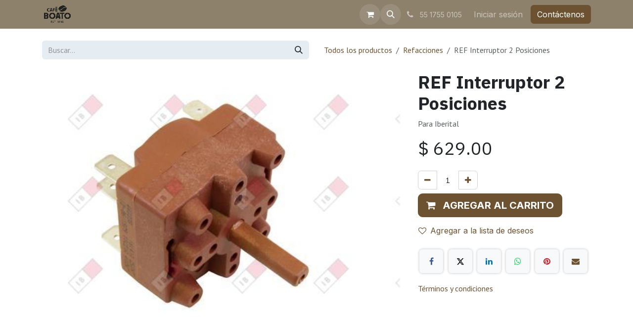

--- FILE ---
content_type: text/html; charset=utf-8
request_url: https://www.cafeboato.com/shop/11255-ref-interruptor-2-posiciones-5147
body_size: 9503
content:

        

    
<!DOCTYPE html>
<html lang="es-MX" data-website-id="1" data-main-object="product.template(5147,)" data-add2cart-redirect="1">
    <head>
        <meta charset="utf-8"/>
        <meta http-equiv="X-UA-Compatible" content="IE=edge"/>
        <meta name="viewport" content="width=device-width, initial-scale=1"/>
        <meta name="generator" content="Odoo"/>
        <meta name="description" content="Para Iberital"/>
            
        <meta property="og:type" content="website"/>
        <meta property="og:title" content="REF Interruptor 2 Posiciones"/>
        <meta property="og:site_name" content="Café Boato"/>
        <meta property="og:url" content="https://www.cafeboato.com/shop/11255-ref-interruptor-2-posiciones-5147"/>
        <meta property="og:image" content="https://www.cafeboato.com/web/image/product.template/5147/image_1024?unique=e14ffcd"/>
        <meta property="og:description" content="Para Iberital"/>
            
        <meta name="twitter:card" content="summary_large_image"/>
        <meta name="twitter:title" content="REF Interruptor 2 Posiciones"/>
        <meta name="twitter:image" content="https://www.cafeboato.com/web/image/product.template/5147/image_1024?unique=e14ffcd"/>
        <meta name="twitter:description" content="Para Iberital"/>
        
        <link rel="canonical" href="https://www.cafeboato.com/shop/11255-ref-interruptor-2-posiciones-5147"/>
        
        <link rel="preconnect" href="https://fonts.gstatic.com/" crossorigin=""/>
        <title>REF Interruptor 2 Posiciones | Café Boato</title>
        <link type="image/x-icon" rel="shortcut icon" href="/web/image/website/1/favicon?unique=109381b"/>
        <link rel="preload" href="/web/static/src/libs/fontawesome/fonts/fontawesome-webfont.woff2?v=4.7.0" as="font" crossorigin=""/>
        <link type="text/css" rel="stylesheet" href="/web/assets/1/386e96a/web.assets_frontend.min.css"/>
        <script id="web.layout.odooscript" type="text/javascript">
            var odoo = {
                csrf_token: "f7690e4f1fbac986ec26fe8fc6b9bfef2f80fac4o1800363548",
                debug: "",
            };
        </script>
        <script type="text/javascript">
            odoo.__session_info__ = {"is_admin": false, "is_system": false, "is_public": true, "is_internal_user": false, "is_website_user": true, "uid": null, "is_frontend": true, "profile_session": null, "profile_collectors": null, "profile_params": null, "show_effect": true, "currencies": {"1": {"symbol": "\u20ac", "position": "after", "digits": [69, 2]}, "33": {"symbol": "$", "position": "before", "digits": [69, 2]}, "2": {"symbol": "$", "position": "before", "digits": [69, 2]}}, "quick_login": true, "bundle_params": {"lang": "es_MX", "website_id": 1}, "test_mode": false, "websocket_worker_version": "18.0-7", "translationURL": "/website/translations", "cache_hashes": {"translations": "1b01da72737d9f24f34987a17cf28a8380676e1b"}, "geoip_country_code": "US", "geoip_phone_code": 1, "lang_url_code": "es_MX"};
            if (!/(^|;\s)tz=/.test(document.cookie)) {
                const userTZ = Intl.DateTimeFormat().resolvedOptions().timeZone;
                document.cookie = `tz=${userTZ}; path=/`;
            }
        </script>
        <script type="text/javascript" defer="defer" src="/web/assets/1/c82bebb/web.assets_frontend_minimal.min.js" onerror="__odooAssetError=1"></script>
        <script type="text/javascript" defer="defer" data-src="/web/assets/1/2e14199/web.assets_frontend_lazy.min.js" onerror="__odooAssetError=1"></script>
        
                    <script>
                        
            
                if (!window.odoo) {
                    window.odoo = {};
                }
                odoo.__session_info__ = odoo.__session_info__ || {
                    websocket_worker_version: "18.0-7"
                }
                odoo.__session_info__ = Object.assign(odoo.__session_info__, {
                    livechatData: {
                        isAvailable: false,
                        serverUrl: "https://www.cafeboato.com",
                        options: {},
                    },
                });
            
                    </script>
        
    </head>
    <body>



        <div id="wrapwrap" class="   ">
            <a class="o_skip_to_content btn btn-primary rounded-0 visually-hidden-focusable position-absolute start-0" href="#wrap">Ir al contenido</a>
                <header id="top" data-anchor="true" data-name="Header" data-extra-items-toggle-aria-label="Botón de elementos adicionales" class="   o_header_fixed" style=" ">
                    
    <nav data-name="Navbar" aria-label="Main" class="navbar navbar-expand-lg navbar-light o_colored_level o_cc d-none d-lg-block shadow-sm ">
        

            <div id="o_main_nav" class="o_main_nav container">
                
    <a data-name="Navbar Logo" href="/" class="navbar-brand logo me-4">
            
            <span role="img" aria-label="Logo of Café Boato" title="Café Boato"><img src="/web/image/website/1/logo/Caf%C3%A9%20Boato?unique=109381b" class="img img-fluid" width="95" height="40" alt="Café Boato" loading="lazy"/></span>
        </a>
    
                
    <ul role="menu" id="top_menu" class="nav navbar-nav top_menu o_menu_loading ms-auto">
        
    
    <li role="presentation" class="nav-item">
        <a role="menuitem" href="/" class="nav-link ">
            <span>Inicio</span>
        </a>
    </li>
    <li role="presentation" class="nav-item">
        <a role="menuitem" href="/shop" class="nav-link ">
            <span>Tienda en Linea</span>
        </a>
    </li>
    <li role="presentation" class="nav-item">
        <a role="menuitem" href="/contactus" class="nav-link ">
            <span>Contacto</span>
        </a>
    </li>
    <li role="presentation" class="nav-item">
        <a role="menuitem" href="/helpdesk/" class="nav-link ">
            <span>Ayuda</span>
        </a>
    </li>
    <li role="presentation" class="nav-item">
        <a role="menuitem" href="/billing" class="nav-link ">
            <span>Facturación</span>
        </a>
    </li>
                
    </ul>
                
                <ul class="navbar-nav align-items-center gap-2 flex-shrink-0 justify-content-end ps-3">
                    
        
            <li class=" divider d-none"></li> 
            <li class="o_wsale_my_cart  ">
                <a href="/shop/cart" aria-label="Carrito de comercio electrónico" class="o_navlink_background btn position-relative rounded-circle p-1 text-center text-reset">
                    <div class="">
                        <i class="fa fa-shopping-cart fa-stack"></i>
                        <sup class="my_cart_quantity badge bg-primary position-absolute top-0 end-0 mt-n1 me-n1 rounded-pill d-none" data-order-id="">0</sup>
                    </div>
                </a>
            </li>
        
        
            <li class="o_wsale_my_wish d-none  o_wsale_my_wish_hide_empty">
                <a href="/shop/wishlist" class="o_navlink_background btn position-relative rounded-circle p-1 text-center text-reset">
                    <div class="">
                        <i class="fa fa-1x fa-heart fa-stack"></i>
                        <sup class="my_wish_quantity o_animate_blink badge bg-primary position-absolute top-0 end-0 mt-n1 me-n1 rounded-pill">0</sup>
                    </div>
                </a>
            </li>
        
                    
        <li class="">
                <div class="modal fade css_editable_mode_hidden" id="o_search_modal" aria-hidden="true" tabindex="-1">
                    <div class="modal-dialog modal-lg pt-5">
                        <div class="modal-content mt-5">
    <form method="get" class="o_searchbar_form s_searchbar_input " action="/website/search" data-snippet="s_searchbar_input">
            <div role="search" class="input-group input-group-lg">
        <input type="search" name="search" class="search-query form-control oe_search_box border border-end-0 p-3 border-0 bg-light" placeholder="Buscar…" value="" data-search-type="all" data-limit="5" data-display-image="true" data-display-description="true" data-display-extra-link="true" data-display-detail="true" data-order-by="name asc"/>
        <button type="submit" aria-label="Búsqueda" title="Búsqueda" class="btn oe_search_button border border-start-0 px-4 bg-o-color-4">
            <i class="oi oi-search"></i>
        </button>
    </div>

            <input name="order" type="hidden" class="o_search_order_by" value="name asc"/>
            
    
        </form>
                        </div>
                    </div>
                </div>
                <a data-bs-target="#o_search_modal" data-bs-toggle="modal" role="button" title="Búsqueda" href="#" class="btn rounded-circle p-1 lh-1 o_navlink_background text-reset o_not_editable">
                    <i class="oi oi-search fa-stack lh-lg"></i>
                </a>
        </li>
                    
        <li class="">
                <div data-name="Text" class="s_text_block ">
                    <a href="https://wa.me/525517550105" class="nav-link o_nav-link_secondary p-2">
                        <i class="fa fa-1x fa-fw fa-phone me-1"></i>&nbsp;<span class="o_force_ltr"><small>55 1755 0105</small></span></a>
                </div>
        </li>
                    
                    
                    
            <li class=" o_no_autohide_item">
                <a href="/web/login" class="o_nav_link_btn nav-link border px-3">Iniciar sesión</a>
            </li>
                    
        
        
                    
        <li class="">
            <div class="oe_structure oe_structure_solo ">
                <section class="oe_unremovable oe_unmovable s_text_block" data-snippet="s_text_block" data-name="Text">
                    <div class="container">
                        <a href="/contactus" class="oe_unremovable btn btn-primary btn_cta">Contáctenos</a>
                    </div>
                </section>
            </div>
        </li>
                </ul>
            </div>
        
    </nav>
    <nav data-name="Navbar" aria-label="Mobile" class="navbar  navbar-light o_colored_level o_cc o_header_mobile d-block d-lg-none shadow-sm ">
        

        <div class="o_main_nav container flex-wrap justify-content-between">
            
    <a data-name="Navbar Logo" href="/" class="navbar-brand logo ">
            
            <span role="img" aria-label="Logo of Café Boato" title="Café Boato"><img src="/web/image/website/1/logo/Caf%C3%A9%20Boato?unique=109381b" class="img img-fluid" width="95" height="40" alt="Café Boato" loading="lazy"/></span>
        </a>
    
            <ul class="o_header_mobile_buttons_wrap navbar-nav flex-row align-items-center gap-2 mb-0">
        
            <li class=" divider d-none"></li> 
            <li class="o_wsale_my_cart  ">
                <a href="/shop/cart" aria-label="Carrito de comercio electrónico" class="o_navlink_background_hover btn position-relative rounded-circle border-0 p-1 text-reset">
                    <div class="">
                        <i class="fa fa-shopping-cart fa-stack"></i>
                        <sup class="my_cart_quantity badge bg-primary position-absolute top-0 end-0 mt-n1 me-n1 rounded-pill d-none" data-order-id="">0</sup>
                    </div>
                </a>
            </li>
        
        
            <li class="o_wsale_my_wish d-none  o_wsale_my_wish_hide_empty">
                <a href="/shop/wishlist" class="o_navlink_background_hover btn position-relative rounded-circle border-0 p-1 text-reset">
                    <div class="">
                        <i class="fa fa-1x fa-heart fa-stack"></i>
                        <sup class="my_wish_quantity o_animate_blink badge bg-primary position-absolute top-0 end-0 mt-n1 me-n1">0</sup>
                    </div>
                </a>
            </li>
        
                <li class="o_not_editable">
                    <button class="nav-link btn me-auto p-2" type="button" data-bs-toggle="offcanvas" data-bs-target="#top_menu_collapse_mobile" aria-controls="top_menu_collapse_mobile" aria-expanded="false" aria-label="Alternar navegación">
                        <span class="navbar-toggler-icon"></span>
                    </button>
                </li>
            </ul>
            <div id="top_menu_collapse_mobile" class="offcanvas offcanvas-end o_navbar_mobile">
                <div class="offcanvas-header justify-content-end o_not_editable">
                    <button type="button" class="nav-link btn-close" data-bs-dismiss="offcanvas" aria-label="Cerrar"></button>
                </div>
                <div class="offcanvas-body d-flex flex-column justify-content-between h-100 w-100">
                    <ul class="navbar-nav">
                        
                        
        <li class="">
    <form method="get" class="o_searchbar_form s_searchbar_input " action="/website/search" data-snippet="s_searchbar_input">
            <div role="search" class="input-group mb-3">
        <input type="search" name="search" class="search-query form-control oe_search_box rounded-start-pill text-bg-light ps-3 border-0 bg-light" placeholder="Buscar…" value="" data-search-type="all" data-limit="0" data-display-image="true" data-display-description="true" data-display-extra-link="true" data-display-detail="true" data-order-by="name asc"/>
        <button type="submit" aria-label="Búsqueda" title="Búsqueda" class="btn oe_search_button rounded-end-pill bg-o-color-3 pe-3">
            <i class="oi oi-search"></i>
        </button>
    </div>

            <input name="order" type="hidden" class="o_search_order_by" value="name asc"/>
            
    
        </form>
        </li>
                        
    <ul role="menu" class="nav navbar-nav top_menu  ">
        

                            
    <li role="presentation" class="nav-item">
        <a role="menuitem" href="/" class="nav-link ">
            <span>Inicio</span>
        </a>
    </li>
    <li role="presentation" class="nav-item">
        <a role="menuitem" href="/shop" class="nav-link ">
            <span>Tienda en Linea</span>
        </a>
    </li>
    <li role="presentation" class="nav-item">
        <a role="menuitem" href="/contactus" class="nav-link ">
            <span>Contacto</span>
        </a>
    </li>
    <li role="presentation" class="nav-item">
        <a role="menuitem" href="/helpdesk/" class="nav-link ">
            <span>Ayuda</span>
        </a>
    </li>
    <li role="presentation" class="nav-item">
        <a role="menuitem" href="/billing" class="nav-link ">
            <span>Facturación</span>
        </a>
    </li>
                        
    </ul>
                        
        <li class="">
                <div data-name="Text" class="s_text_block mt-2 border-top pt-2 o_border_contrast">
                    <a href="https://wa.me/525517550105" class="nav-link o_nav-link_secondary p-2">
                        <i class="fa fa-1x fa-fw fa-phone me-1"></i>&nbsp;<span class="o_force_ltr"><small>55 1755 0105</small></span></a>
                </div>
        </li>
                        
                    </ul>
                    <ul class="navbar-nav gap-2 mt-3 w-100">
                        
                        
            <li class=" o_no_autohide_item">
                <a href="/web/login" class="nav-link o_nav_link_btn w-100 border text-center">Iniciar sesión</a>
            </li>
                        
        
        
                        
        <li class="">
            <div class="oe_structure oe_structure_solo ">
                <section class="oe_unremovable oe_unmovable s_text_block" data-snippet="s_text_block" data-name="Text">
                    <div class="container">
                        <a href="/contactus" class="oe_unremovable btn btn-primary btn_cta w-100">Contáctenos</a>
                    </div>
                </section>
            </div>
        </li>
                    </ul>
                </div>
            </div>
        </div>
    
    </nav>
    
        </header>
                <main>
                    
            <div itemscope="itemscope" itemtype="http://schema.org/Product" id="wrap" class="js_sale o_wsale_product_page ecom-zoomable zoomodoo-next" data-ecom-zoom-click="1">
                <div class="oe_structure oe_empty oe_structure_not_nearest" id="oe_structure_website_sale_product_1" data-editor-message="DROP BUILDING BLOCKS HERE TO MAKE THEM AVAILABLE ACROSS ALL PRODUCTS"></div><section id="product_detail" class="container py-4 oe_website_sale " data-view-track="1" data-product-tracking-info="{&#34;item_id&#34;: &#34;11255&#34;, &#34;item_name&#34;: &#34;REF Interruptor 2 Posiciones&#34;, &#34;item_category&#34;: &#34;Ref Iberital&#34;, &#34;currency&#34;: &#34;MXN&#34;, &#34;price&#34;: 629.0}">
                    <div class="row align-items-center">
                        <div class="col-lg-6 d-flex align-items-center">
                            <div class="d-flex justify-content-between w-100">
    <form method="get" class="o_searchbar_form s_searchbar_input o_wsale_products_searchbar_form me-auto flex-grow-1 mb-2 mb-lg-0" action="/shop/category/refacciones-32?category=32" data-snippet="s_searchbar_input">
            <div role="search" class="input-group me-sm-2">
        <input type="search" name="search" class="search-query form-control oe_search_box border-0 text-bg-light border-0 bg-light" placeholder="Buscar…" data-search-type="products" data-limit="5" data-display-image="true" data-display-description="true" data-display-extra-link="true" data-display-detail="true" data-order-by="name asc"/>
        <button type="submit" aria-label="Búsqueda" title="Búsqueda" class="btn oe_search_button btn btn-light">
            <i class="oi oi-search"></i>
        </button>
    </div>

            <input name="order" type="hidden" class="o_search_order_by" value="name asc"/>
            
        
        </form>
        <div class="o_pricelist_dropdown dropdown d-none">
            
                <a role="button" href="#" data-bs-toggle="dropdown" class="dropdown-toggle btn btn-light">
                    Tarifa pública
                </a>
                <div class="dropdown-menu" role="menu">
                        <a role="menuitem" class="dropdown-item" href="/shop/change_pricelist/1">
                            <span class="switcher_pricelist small" data-pl_id="1">Tarifa pública</span>
                        </a>
                </div>
            
        </div>
                            </div>
                        </div>
                        <div class="col-lg-6 d-flex align-items-center">
                            <ol class="breadcrumb p-0 mb-2 m-lg-0">
                                <li class="breadcrumb-item o_not_editable">
                                    <a href="/shop?search=Iberitsl%27">Todos los productos</a>
                                </li>
                                <li class="breadcrumb-item">
                                    <a href="/shop/category/refacciones-32?search=Iberitsl%27">Refacciones</a>
                                </li>
                                <li class="breadcrumb-item active">
                                    <span>REF Interruptor 2 Posiciones</span>
                                </li>
                            </ol>
                        </div>
                    </div>
                    <div class="row" id="product_detail_main" data-name="Product Page" data-image_width="66_pc" data-image_layout="carousel">
                        <div class="col-lg-8 mt-lg-4 o_wsale_product_images position-relative">
        <div id="o-carousel-product" data-bs-ride="true" class=" carousel slide position-sticky mb-3 overflow-hidden o_carousel_product_left_indicators d-flex" data-name="Carrusel de productos">
            <div class="o_carousel_product_outer carousel-outer position-relative d-flex align-items-center w-100 overflow-hidden">
                <div class="carousel-inner h-100">
                        <div class="carousel-item h-100 text-center active">
        <div class="position-relative d-inline-flex overflow-hidden m-auto w-100">
            <span class="o_ribbon d-none z-1" style=""></span>
            <div name="o_img_with_max_suggested_width" class="d-flex align-items-start justify-content-center w-100 oe_unmovable"><img src="/web/image/product.product/4515/image_1024/%5B11255%5D%20REF%20Interruptor%202%20Posiciones?unique=cce60b8" class="img img-fluid oe_unmovable product_detail_img w-100" alt="REF Interruptor 2 Posiciones" loading="lazy"/></div>
        </div>
                        </div>
                </div>
            </div>
        </div>
                        </div>
                        <div id="product_details" class="col-lg-4 mt-md-4">
                            <h1 itemprop="name">REF Interruptor 2 Posiciones</h1>
                            <span itemprop="url" style="display:none;">https://www.cafeboato.com/shop/11255-ref-interruptor-2-posiciones-5147</span>
                            <span itemprop="image" style="display:none;">https://www.cafeboato.com/web/image/product.template/5147/image_1920?unique=e14ffcd</span>
                            <p class="text-muted my-2" placeholder="Una descripción corta que aparecerá también en documentos.">Para Iberital</p>
                            <form action="/shop/cart/update" method="POST">
                                <input type="hidden" name="csrf_token" value="f7690e4f1fbac986ec26fe8fc6b9bfef2f80fac4o1800363548"/>
                                <div class="js_product js_main_product mb-3">
                                    <div>
        <div itemprop="offers" itemscope="itemscope" itemtype="http://schema.org/Offer" class="product_price mt-2 mb-3 d-inline-block">
            <h3 class="css_editable_mode_hidden">
                <span class="oe_price" style="white-space: nowrap;" data-oe-type="monetary" data-oe-expression="combination_info[&#39;price&#39;]">$ <span class="oe_currency_value">629.00</span></span>
                <span itemprop="price" style="display:none;">629.0</span>
                <span itemprop="priceCurrency" style="display:none;">MXN</span>
                <span style="text-decoration: line-through; white-space: nowrap;" itemprop="listPrice" class="text-muted oe_default_price ms-1 h5 d-none" data-oe-type="monetary" data-oe-expression="combination_info[&#39;list_price&#39;]">$ <span class="oe_currency_value">629.00</span></span>
            </h3>
        </div>
        <div id="product_unavailable" class="d-none">
            <h3 class="fst-italic">Not Available For Sale</h3>
        </div>
                                    </div>
                                    
                                        <input type="hidden" class="product_id" name="product_id" value="4515"/>
                                        <input type="hidden" class="product_template_id" name="product_template_id" value="5147"/>
                                        <input type="hidden" class="product_category_id" name="product_category_id" value="43"/>
                                            <ul class="d-none js_add_cart_variants mb-0" data-attribute_exclusions="{&#39;exclusions: []&#39;}"></ul>
                                    
                                    <p class="css_not_available_msg alert alert-warning">Esta combinación no existe.</p>
                                    <div id="o_wsale_cta_wrapper" class="d-flex flex-wrap align-items-center">
            <div contenteditable="false" class="css_quantity input-group d-inline-flex me-2 mb-2 align-middle">
                <a class="btn btn-link js_add_cart_json" aria-label="Quitar uno" title="Quitar uno" href="#">
                    <i class="fa fa-minus"></i>
                </a>
                <input type="text" class="form-control quantity text-center" data-min="1" name="add_qty" value="1"/>
                <a class="btn btn-link float_left js_add_cart_json" aria-label="Agregue uno" title="Agregue uno" href="#">
                    <i class="fa fa-plus"></i>
                </a>
            </div>
                                        <div id="add_to_cart_wrap" class="d-inline-flex align-items-center mb-2 me-auto">
                                            <a data-animation-selector=".o_wsale_product_images" role="button" id="add_to_cart" href="#" class="btn btn-primary js_check_product a-submit flex-grow-1 btn-lg">
                                                <i class="fa fa-shopping-cart me-2"></i>
                                                <span style="font-weight: bold">AGREGAR AL CARRITO</span>
                                            </a>
                                        </div>
                                        <div id="product_option_block" class="d-flex flex-wrap w-100">
            
                <button type="button" role="button" class="btn btn-link px-0 pe-3 o_add_wishlist_dyn" data-action="o_wishlist" title="Agregar a la lista de deseos" data-product-template-id="5147" data-product-product-id="4515">
                    <i class="fa fa-heart-o me-2" role="img" aria-label="Add to wishlist"></i>Agregar a la lista de deseos
                </button>
            </div>
                                    </div>
            <div class="availability_messages o_not_editable"></div>
                                    <div id="contact_us_wrapper" class="d-none oe_structure oe_structure_solo ">
                                        <section class="s_text_block" data-snippet="s_text_block" data-name="Text">
                                            <div class="container">
                                                <a class="btn btn-primary btn_cta" href="/contactus">Contáctenos
                                                </a>
                                            </div>
                                        </section>
                                    </div>
                                </div>
                            </form>
                            <div id="product_attributes_simple">
                                <table class="table table-sm text-muted d-none">
                                </table>
                            </div>
                            <div id="o_product_terms_and_share" class="d-flex justify-content-between flex-column flex-md-row align-items-md-end mb-3">
            <div data-snippet="s_share" data-name="Share" class="s_share o_no_link_popover text-start">
                <h4 class="s_share_title d-none o_default_snippet_text">Compartir</h4>
                <a href="https://www.facebook.com/sharer/sharer.php?u={url}" target="_blank" aria-label="Facebook" class="s_share_facebook">
                    <i class="fa fa-facebook rounded shadow-sm"></i>
                </a>
                <a href="https://twitter.com/intent/tweet?text={title}&amp;url={url}" target="_blank" aria-label="X" class="s_share_twitter">
                    <i class="fa fa-twitter rounded shadow-sm"></i>
                </a>
                <a href="https://www.linkedin.com/sharing/share-offsite/?url={url}" target="_blank" aria-label="LinkedIn" class="s_share_linkedin">
                    <i class="fa fa-linkedin rounded shadow-sm"></i>
                </a>
                <a href="https://wa.me/?text={title}" target="_blank" aria-label="WhatsApp" class="s_share_whatsapp">
                    <i class="fa fa-whatsapp rounded shadow-sm"></i>
                </a>
                <a href="https://pinterest.com/pin/create/button/?url={url}&amp;media={media}&amp;description={title}" target="_blank" aria-label="Pinterest" class="s_share_pinterest">
                    <i class="fa fa-pinterest rounded shadow-sm"></i>
                </a>
                <a href="/cdn-cgi/l/email-protection#ccf3aea3a8b5f1b7b9bea0b1eaada1bcf7bfb9aea6a9afb8f1b7b8a5b8a0a9b1" aria-label="Correo electrónico" class="s_share_email">
                    <i class="fa fa-envelope rounded shadow-sm"></i>
                </a>
            </div>
                            </div>
            <input id="wsale_user_email" type="hidden" value=""/>
            <p class="text-muted">
                <a href="/shop/terms">Términos y condiciones</a><br/><br/>
                </p>
                        </div>
                    </div>
                </section>
                
            <div class="oe_structure oe_structure_solo oe_unremovable oe_unmovable" id="oe_structure_website_sale_recommended_products">
                <section data-snippet="s_dynamic_snippet_products" class="oe_unmovable oe_unremovable s_dynamic_snippet_products o_wsale_alternative_products s_dynamic pt32 pb32 o_colored_level s_product_product_borderless_1 o_dynamic_snippet_empty" data-name="Alternative Products" style="background-image: none;" data-template-key="website_sale.dynamic_filter_template_product_product_borderless_1" data-product-category-id="all" data-number-of-elements="4" data-number-of-elements-small-devices="1" data-number-of-records="16" data-carousel-interval="5000" data-bs-original-title="" title="" data-filter-id="8">
                    <div class="container o_not_editable">
                        <div class="css_non_editable_mode_hidden">
                            <div class="missing_option_warning alert alert-info rounded-0 fade show d-none d-print-none o_default_snippet_text">
                                Su snippet dinámico se mostrará aquí...
                                Este mensaje se muestra ya que no bindí ni un filtro ni una plantilla para usar.
                            </div>
                        </div>
                        <div class="dynamic_snippet_template"></div>
                    </div>
                </section>
            </div><div class="oe_structure oe_empty oe_structure_not_nearest mt16" id="oe_structure_website_sale_product_2" data-editor-message="DROP BUILDING BLOCKS HERE TO MAKE THEM AVAILABLE ACROSS ALL PRODUCTS"></div></div>
        
        <div id="o_shared_blocks" class="oe_unremovable"></div>
                </main>
                <footer id="bottom" data-anchor="true" data-name="Footer" class="o_footer o_colored_level o_cc ">
                    <div id="footer" class="oe_structure oe_structure_solo">
      <section class="s_text_block pt40 pb0" data-snippet="s_text_block" data-name="Text">
        <div class="container">
          <div class="row align-items-end">
            <div class="o_colored_level pt0 col-lg-4 pb96">
              <p class="mb-2" style="text-align: center;"><strong>GRUPO GALACOM - CAFÉ&nbsp;BOATO</strong></p>
              <p class="mb-2"><em><strong>¡Más de 30&nbsp;Años trabajando para ti!</strong></em></p>
              <p class="mb-2">Máquinas e Insumos para Cafeterías, Restaurantes y Hoteles. Envíos a todo México.</p>
              <p class="mb-2"><a href="https://www.facebook.com/Caf%C3%A9-Boato-113116775399993/" data-bs-original-title="" title=""><span class="fa fa-2x fa-facebook-official text-o-color-4" data-bs-original-title="" title="" aria-describedby="tooltip810361"></span></a>&nbsp;<a href="https://www.twitter.com/CafeBoato" data-bs-original-title="" title=""><span class="fa fa-2x fa-twitter-square text-o-color-4" data-bs-original-title="" title="" aria-describedby="tooltip884047"></span></a>&nbsp;<a href="https://instagram.com/cafeboato" data-bs-original-title="" title=""><span class="fa fa-2x fa-instagram text-o-color-4" data-bs-original-title="" title="" aria-describedby="tooltip408395"></span></a>&nbsp;<a href="https://www.youtube.com/user/CAFEBOATO" data-bs-original-title="" title=""><span class="fa fa-2x fa-youtube-play text-o-color-4" data-bs-original-title="" title="" aria-describedby="tooltip892532"></span></a></p>
            </div>
            <div class="o_colored_level pt0 pb0 col-lg-3">
              <p class="mb-2" style="text-align: center;"><strong>HORARIO DE ATENCIÓN</strong></p>
              <p class="mb-2">Lunes a Viernes de 8:30 a.m. a 17:30 p.m.</p>
              <h5 style="color: rgb(255, 255, 255);">
                <span class="fa fa-phone" data-bs-original-title="" title="" aria-describedby="tooltip959515"></span>
                <span class="o_force_ltr">&nbsp;<a href="tel:81 1247 4717" data-bs-original-title="" title="" aria-describedby="tooltip87795"><font class="text-o-color-4" data-bs-original-title="" title="" aria-describedby="tooltip176444"><strong>81 1247 47</strong></font></a><strong>17</strong></span></h5>
              <h5 style="color: rgb(255, 255, 255);">
                <span class="fa fa-phone"></span><strong>
                </strong><span class="o_force_ltr"><strong>&nbsp;</strong><a href="tel:33 3070 3080" data-bs-original-title="" title=""><font class="text-o-color-4" data-bs-original-title="" title="" aria-describedby="tooltip664537"><strong>33 3070 3080</strong></font></a>
                </span>
              </h5>
              <h5>
                <span class="fa fa-phone" data-bs-original-title="" title="" aria-describedby="tooltip623361"></span><strong>
                </strong><span class="o_force_ltr"><strong>&nbsp;</strong><a href="tel:55 3616 3616" data-bs-original-title="" title="" aria-describedby="tooltip461149"><font class="text-o-color-4" data-bs-original-title="" title="" aria-describedby="tooltip826566"><strong>55 3616 3616</strong></font><font class="text-o-color-4"><br/></font></a></span><span class="fa fa-envelope-o"></span><strong>
                </strong><span class="o_force_ltr">&nbsp;<a href="/cdn-cgi/l/email-protection#d8b5b9b1b4e2aebdb6acb9ab98bbb9bebdbab7b9acb7f6bbb7b5" data-bs-original-title="" title="" aria-describedby="tooltip461149"><font class="text-o-color-4" data-bs-original-title="" title="" aria-describedby="tooltip446635"><span class="__cf_email__" data-cfemail="bfc9dad1cbdeccffdcded9daddd0decbd091dcd0d2">[email&#160;protected]</span></font></a></span></h5>
              <h5 style="color: rgb(255, 255, 255);">
                <span class="fa fa-whatsapp fa-2x padding-small float-start" data-bs-original-title="" title="" aria-describedby="tooltip623361"></span>
                <div style="text-align: left;">
                  <span style="font-size: 1rem;">&nbsp;</span>
                  <span class="o_force_ltr" style="font-size: 1rem;">&nbsp;<font class="text-o-color-4" data-bs-original-title="" title="" aria-describedby="tooltip826566"><a href="https://wa.me/525517550105" class="btn btn-primary" data-bs-original-title="" title="" style="outline: 0px; box-shadow: rgba(130, 108, 79, 0.5) 0px 0px 0px 0.2rem;">55 1755 0105</a></font>&nbsp; &nbsp;</span>
                </div>
              </h5>
              <h5 style="color: rgb(255, 255, 255);">
                <span class="o_force_ltr"><span class="o_force_ltr" style="font-size: 1rem;">​</span></span>
              <br/></h5>
            </div>
            <div class="o_colored_level col-lg-5 pt0 pb112">
              <p class="mb-2" style="text-align: center;"><strong>CEDIS CAFÉ&nbsp;BOATO</strong></p>
              <p class="mb-2">
                <strong>MONTERREY:&nbsp;</strong>&nbsp;Cristóbal Colón 1010, Col. Los Sauces.
              </p>
              <p class="mb-2">
                <strong>GUADALAJARA:</strong>. Isla Pomona 3439A, Col. Jardines del Sur.
              </p>
              <p class="mb-2">
                <strong>CIUDAD DE MEXICO:</strong>. Av. Herminio Chavarria 37-A, Col. Santa María Aztahuacán, Del. Iztapalapa.
              </p>
            </div>
            <div class="col-lg-3 pt16 pb16 o_colored_level">
              
            </div>
          </div>
        </div>
      </section>
      <section class="s_text_block" data-snippet="s_text_block" data-name="Text">
        <div class="container allow_columns">
          <div class="s_hr pt16 pb16" data-name="Separator">
            <hr class="w-100 mx-auto" style="border-top-width: 1px; border-top-style: solid; border-color: var(--600);"/>
          </div>
        </div>
      </section>
      <section class="s_text_block" data-snippet="s_text_block" data-name="Text">
        <div class="container">
          <div class="row align-items-center">
            <div class="col-lg-2 pb16 o_colored_level">
              <a href="/" class="o_footer_logo logo">
                <img src="/web/image/573107-d4cd9fe4/logo%20%281%29.png" class="img-fluid" aria-label="Logo de MiEmpresa" title="MiEmpresa" role="img" loading="lazy" alt="" data-original-id="573106" data-original-src="/web/image/573106-f6f3151b/logo%20%281%29.png" data-mimetype="image/png" data-resize-width="690" style="width: 50%;"/>
              </a>
            </div>
            <div class="col-lg-10 pb16 text-end o_colored_level">
              <ul class="list-inline mb-0">
                <li class="list-inline-item">&nbsp;<a href="https://wa.me/523327879485" class="btn-sm" data-bs-original-title="" title="" aria-describedby="tooltip441612" target="_blank"><font style="font-size: 18px;" class="text-o-color-4" data-bs-original-title="" title="" aria-describedby="tooltip132829">&nbsp;</font></a>&nbsp;</li>
                <li class="list-inline-item">•</li>
                <li class="list-inline-item">
                  <a href="/aboutus" data-bs-original-title="" title=""><font class="text-o-color-4">Sobre nosotros</font>
                  </a></li><li class="list-inline-item">•</li>
                <li class="list-inline-item">
                  <a href="/shop"><font class="text-o-color-4">Productos</font>
                  </a></li><li class="list-inline-item">•</li>
                <li class="list-inline-item">
                  <a href="/aviso" data-bs-original-title="" title="" aria-describedby="tooltip673037"><font class="text-white">Aviso de Privacidad</font>
                  </a></li></ul>
            </div>
          </div>
        </div>
      </section>
    </div>
  <div class="o_footer_copyright o_colored_level o_cc" data-name="Copyright">
                        <div class="container py-3">
                            <div class="row">
                                <div class="col-sm text-center text-sm-start text-muted">
                                    <span class="o_footer_copyright_name me-2">Derechos de autor y nombre de la empresa</span>
        
            <div class="js_language_selector  dropup d-print-none">
                <button type="button" data-bs-toggle="dropdown" aria-haspopup="true" aria-expanded="true" class="border-0 dropdown-toggle btn btn-sm btn-outline-secondary">
    <img class="o_lang_flag " src="/base/static/img/country_flags/mx.png?height=25" alt="" loading="lazy"/>
                    <span class=""> Español (MX)</span>
                </button>
                <div role="menu" class="dropdown-menu ">
                        <a class="dropdown-item js_change_lang " role="menuitem" href="/en_US/shop/11255-ref-interruptor-2-posiciones-5147" data-url_code="en_US" title="English (US)">
    <img class="o_lang_flag " src="/base/static/img/country_flags/us.png?height=25" alt="" loading="lazy"/>
                            <span class="">English (US)</span>
                        </a>
                        <a class="dropdown-item js_change_lang active" role="menuitem" href="/shop/11255-ref-interruptor-2-posiciones-5147" data-url_code="es_MX" title=" Español (MX)">
    <img class="o_lang_flag " src="/base/static/img/country_flags/mx.png?height=25" alt="" loading="lazy"/>
                            <span class=""> Español (MX)</span>
                        </a>
                </div>
            </div>
        
                                </div>
                                <div class="col-sm text-center text-sm-end o_not_editable">
        <div class="o_brand_promotion">
        Con la tecnología de 
            <a target="_blank" class="badge text-bg-light" href="http://www.odoo.com?utm_source=db&amp;utm_medium=website">
                <img alt="Odoo" src="/web/static/img/odoo_logo_tiny.png" width="62" height="20" style="width: auto; height: 1em; vertical-align: baseline;" loading="lazy"/>
            </a>
        - 
                    El #1 <a target="_blank" href="http://www.odoo.com/app/ecommerce?utm_source=db&amp;utm_medium=website">Comercio electrónico de código abierto</a>
                
        </div>
                                </div>
                            </div>
                        </div>
                    </div>
                </footer>
            </div>
            <script data-cfasync="false" src="/cdn-cgi/scripts/5c5dd728/cloudflare-static/email-decode.min.js"></script><script id="tracking_code" async="async" src="https://www.googletagmanager.com/gtag/js?id=UA-119967733-1"></script>
            <script id="tracking_code_config">
                window.dataLayer = window.dataLayer || [];
                function gtag(){dataLayer.push(arguments);}
                gtag('consent', 'default', {
                    'ad_storage': 'denied',
                    'ad_user_data': 'denied',
                    'ad_personalization': 'denied',
                    'analytics_storage': 'denied',
                });
                gtag('js', new Date());
                gtag('config', 'UA-119967733-1');
                function allConsentsGranted() {
                    gtag('consent', 'update', {
                        'ad_storage': 'granted',
                        'ad_user_data': 'granted',
                        'ad_personalization': 'granted',
                        'analytics_storage': 'granted',
                    });
                }
                    allConsentsGranted();
            </script>
        
        <script defer src="https://static.cloudflareinsights.com/beacon.min.js/vcd15cbe7772f49c399c6a5babf22c1241717689176015" integrity="sha512-ZpsOmlRQV6y907TI0dKBHq9Md29nnaEIPlkf84rnaERnq6zvWvPUqr2ft8M1aS28oN72PdrCzSjY4U6VaAw1EQ==" data-cf-beacon='{"version":"2024.11.0","token":"816015ca8dc94fc68d362999d74f76f3","r":1,"server_timing":{"name":{"cfCacheStatus":true,"cfEdge":true,"cfExtPri":true,"cfL4":true,"cfOrigin":true,"cfSpeedBrain":true},"location_startswith":null}}' crossorigin="anonymous"></script>
</body>
</html>
    